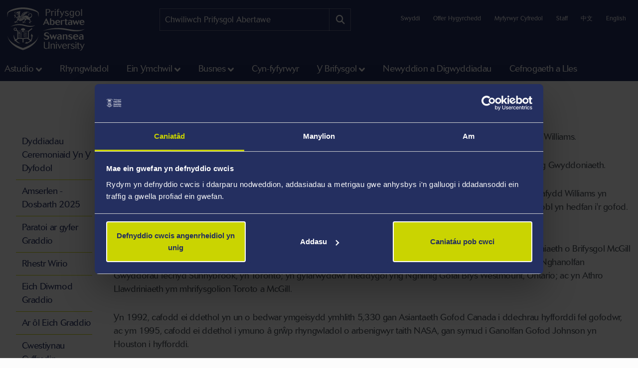

--- FILE ---
content_type: text/css
request_url: https://tags.srv.stackadapt.com/sa.css
body_size: -11
content:
:root {
    --sa-uid: '0-14dd73d0-15ba-56dd-7967-76aee82dbe4e';
}